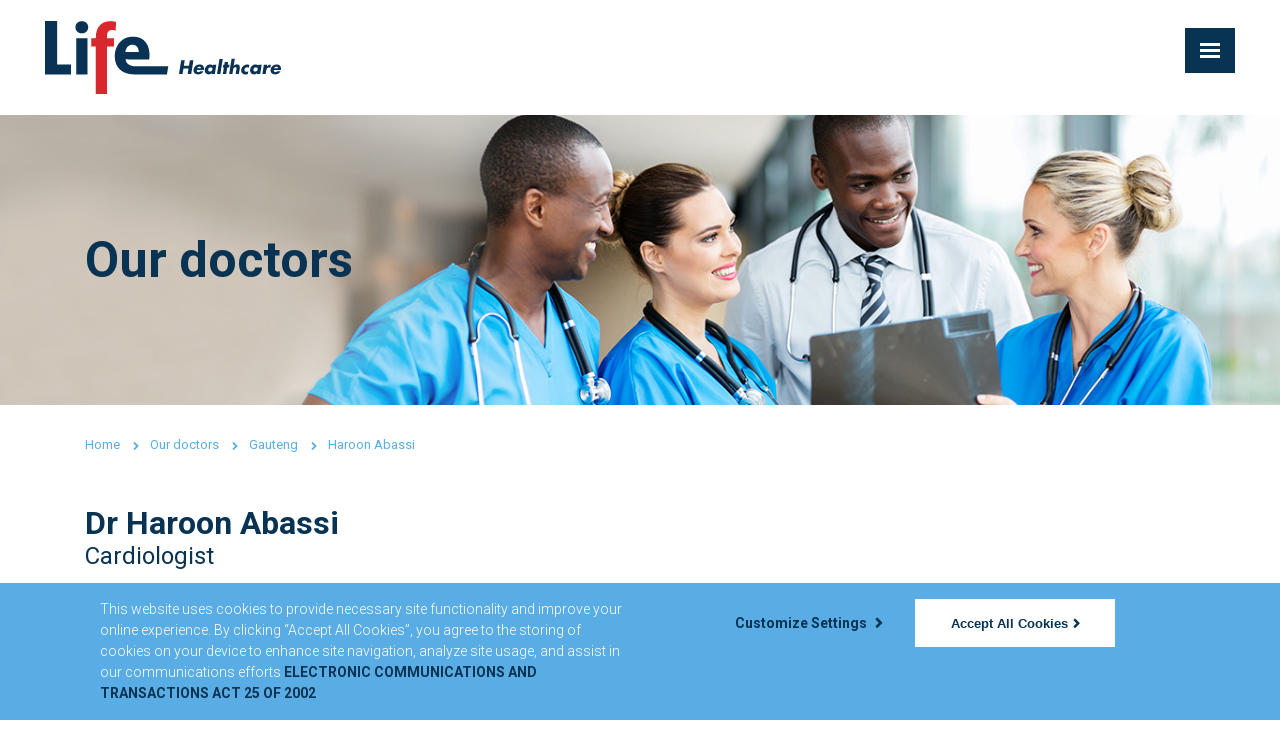

--- FILE ---
content_type: text/html; charset=utf-8
request_url: https://www.lifehealthcare.co.za/our-doctors/gauteng/haroon-abassi/
body_size: 73717
content:

<!doctype html>
<html class="no-js" lang="en">
<head>
    <!-- Google Tag Manager -->
    <script>
        (function (w, d, s, l, i) {
            w[l] = w[l] || []; w[l].push({
                'gtm.start':
                    new Date().getTime(), event: 'gtm.js'
            }); var f = d.getElementsByTagName(s)[0],
                j = d.createElement(s), dl = l != 'dataLayer' ? '&l=' + l : ''; j.async = true; j.src =
                    'https://www.googletagmanager.com/gtm.js?id=' + i + dl; f.parentNode.insertBefore(j, f);
        })(window, document, 'script', 'dataLayer', 'GTM-WT64WCC');</script>
    <!-- End Google Tag Manager -->
    <meta charset="utf-8">
    <meta name="viewport" content="width=device-width, initial-scale=1, maximum-scale=1">
<title>Haroon Abassi</title>

<meta name="keywords" content=""/>
<meta name="description" content="" />
<meta property="og:title" content="" />
<meta property="og:description" content="" />
<meta property="og:type" content="" />
<meta property="og:url" content="/our-doctors/gauteng/haroon-abassi/" />
<meta property="og:image" />

<link rel="apple-touch-icon" sizes="57x57" href="/assets/icons/apple-touch-icon-57x57.png">
<link rel="apple-touch-icon" sizes="60x60" href="/assets/icons/apple-touch-icon-60x60.png">
<link rel="apple-touch-icon" sizes="72x72" href="/assets/icons/apple-touch-icon-72x72.png">
<link rel="apple-touch-icon" sizes="76x76" href="/assets/icons/apple-touch-icon-76x76.png">
<link rel="apple-touch-icon" sizes="114x114" href="/assets/icons/apple-touch-icon-114x114.png">
<link rel="apple-touch-icon" sizes="120x120" href="/assets/icons/apple-touch-icon-120x120.png">
<link rel="apple-touch-icon" sizes="144x144" href="/assets/icons/apple-touch-icon-144x144.png">
<link rel="apple-touch-icon" sizes="152x152" href="/assets/icons/apple-touch-icon-152x152.png">
<link rel="apple-touch-icon" sizes="180x180" href="/assets/icons/apple-touch-icon-180x180.png">
<link rel="icon" type="image/png" sizes="32x32" href="/assets/icons/favicon-32x32.png">
<link rel="icon" type="image/png" sizes="194x194" href="/assets/icons/favicon-194x194.png">
<link rel="icon" type="image/png" sizes="192x192" href="/assets/icons/android-chrome-192x192.png">
<link rel="icon" type="image/png" sizes="16x16" href="/assets/icons/favicon-16x16.png">
<link rel="manifest" href="/assets/icons/manifest.json">
<link rel="mask-icon" href="/assets/icons/safari-pinned-tab.svg" color="#093254">

<meta name="msapplication-TileColor" content="#093254">
<meta name="msapplication-TileImage" content="/assets/icons/mstile-144x144.png">
<meta name="theme-color" content="#ffffff">

    <script src="/assets/js/jquery-3.2.1.min.js"></script>


    
    <link rel="stylesheet" href="/assets/styles/main.min.css?v=1.1">
</head>
<body>
    <!-- Google Tag Manager (noscript) -->
    <noscript>
        <iframe src="https://www.googletagmanager.com/ns.html?id=GTM-WT64WCC"
                height="0" width="0" style="display:none;visibility:hidden"></iframe>
    </noscript>
    <!-- End Google Tag Manager (noscript) -->
    <div class="page-wrapper">
<header class="header">
    <div class="header__inner">
        <div class="container-fluid">

            <a href="/" class="header__logo">
                <img src="/media/1006/logo.svg" alt="Life Healthcare" />
            </a>

            <div class="header__content-lg">

                <div class="header__icons">
                    <div class="header__search-trigger">
                        <button class="header__search-trigger-btn" data-target="#site-search">
                            <label for="html">Search</label><i href="#" class="icon icon-search"></i>
                        </button>
                        <div class="modal__search" id="site-search">
                            <form class="modal-content__search" id="headerForm" >
                                <span class="modal-close__search">&times;</span>
                                <input type="hidden" id="pageId" value="/media/">
                                <input id="inputFieldSearchHeader" type="text" placeholder="Search..">
                                <i href="#" class="searcher-icon icon-search"></i>
                                <button style="cursor: pointer;" class="search-button" id="hButton"></button>
                            </form>
                        </div>
                    </div>
                    <ul class="header__social">
                                <li><a href="https://www.facebook.com/lifehealthcare/" target="_blank" title="Facebook"><i class="icon icon-facebook"></i></a></li>
                                <li><a href="https://za.linkedin.com/company/life-healthcare" target="_blank" title="Life Healthcare Linked in"><i class="icon icon-linkedin"></i></a></li>
                                <li><a href="https://www.instagram.com/explore/locations/319705629/" title="Life Healthcare Instagram"><i class="icon icon-instagram"></i></a></li>
                                <li><a href="https://twitter.com/lifehealthcare_?lang=en" target="_blank" title="Life Healthcare Twitter"><i class="icon icon-twitter"></i></a></li>
                    </ul>
                </div>

                <nav class="header__nav">
                    <ul>
                            <li class="mega mega--relative">
                                    <a href="/quality-measures/" class="" title="Quality measures">Quality measures</a>
                                        <div class="mega__menu">
                                            <div class="container-fluid">
                                                <div class="row row--flex">
                                                        <div class="col-sm-4">
                                                                <ul>
                                                                    <li>
                                                                        <a href="/facility-measures/patient-safety-quality-measures/" title="Patient safety &amp; quality measures">Patient quality &amp; safety measures </a>
                                                                        <ul>


                                                                        </ul>
                                                                    </li>
                                                                </ul>
                                                                <ul>
                                                                    <li>
                                                                        <a href="/facility-measures/clinical-outcome-process-measures/" title="Clinical measure">Clinical outcome &amp; process measures </a>
                                                                        <ul>


                                                                        </ul>
                                                                    </li>
                                                                </ul>
                                                        </div>
                                                </div>
                                            </div>
                                        </div>
                            </li>
                            <li class="mega ">
                                    <a href="/patient-information/" class="" title="Patient Information">Patient information</a>
                                        <div class="mega__menu">
                                            <div class="container-fluid">
                                                <div class="row row--flex">
                                                        <div class="col-sm-4">
                                                                <ul>
                                                                    <li>
                                                                        <a href="/patient-information/going-into-hospital/" title="Going Into Hospital">Going into hospital</a>
                                                                        <ul>

                                                                                <li>
                                                                                    <a href="/patient-information/going-into-hospital/pre-admission/" title="Pre-Admission">
                                                                                        Pre-admission
                                                                                    </a>
                                                                                </li>
                                                                                <li>
                                                                                    <a href="/patient-information/going-into-hospital/admission/" title="Admission">
                                                                                        Admission
                                                                                    </a>
                                                                                </li>
                                                                                <li>
                                                                                    <a href="/patient-information/going-into-hospital/post-op-essentials/" title="Post Op Essentials">
                                                                                        Post-op essentials
                                                                                    </a>
                                                                                </li>
                                                                                <li>
                                                                                    <a href="/patient-information/going-into-hospital/your-medical-aid/" title="Your Medical Aid">
                                                                                        Your medical aid
                                                                                    </a>
                                                                                </li>
                                                                                <li>
                                                                                    <a href="/patient-information/patient-rights-and-responsibilities/" title="Patient Rights &amp; Responsibilities">
                                                                                        Patient rights and responsibilities
                                                                                    </a>
                                                                                </li>
                                                                                <li>
                                                                                    <a href="/contact-us/" title="Contact Us">
                                                                                        Contact us
                                                                                    </a>
                                                                                </li>

                                                                        </ul>
                                                                    </li>
                                                                </ul>
                                                        </div>
                                                        <div class="col-sm-4">
                                                                <ul>
                                                                    <li>
                                                                        <a href="/patient-information/infection-prevention/" title="Infection Prevention">Infection prevention</a>
                                                                        <ul>


                                                                        </ul>
                                                                    </li>
                                                                </ul>
                                                                <ul>
                                                                    <li>
                                                                        <a href="/patient-information/patient-services/" title="Patient Services">Patient services</a>
                                                                        <ul>

                                                                                <li>
                                                                                    <a href="/patient-information/patient-services/hospital-services/" title="Hospital Services">
                                                                                         Hospital services
                                                                                    </a>
                                                                                </li>
                                                                                <li>
                                                                                    <a href="/patient-information/patient-services/complementary-services/" title="Complementary Services">
                                                                                        Complementary services
                                                                                    </a>
                                                                                </li>
                                                                                <li>
                                                                                    <a href="/patient-information/patient-services/patient-experience-survey/" title="Patient experience survey">
                                                                                        Patient Experience Survey
                                                                                    </a>
                                                                                </li>

                                                                        </ul>
                                                                    </li>
                                                                </ul>
                                                                <ul>
                                                                    <li>
                                                                        <a href="/patient-information/fixed-fees-surgical-procedures/" target="_blank" title="Fixed fees surgical procedures">Fixed fees</a>
                                                                        <ul>


                                                                        </ul>
                                                                    </li>
                                                                </ul>
                                                        </div>
                                                        <div class="col-sm-4">
                                                                <ul>
                                                                    <li>
                                                                        <a href="/faqs/" title="FAQ&#39;s">Frequently asked questions (FAQs)</a>
                                                                        <ul>


                                                                        </ul>
                                                                    </li>
                                                                </ul>
                                                        </div>
                                                </div>
                                            </div>
                                        </div>
                            </li>
                            <li class="mega mega--relative">
                                    <a href="/hospitals/" class="" title="Hospitals">Our hospitals</a>
                            </li>
                            <li class="mega mega--relative">
                                    <a href="/our-doctors/" class="" title="Our Doctors NF">Our doctors</a>
                                        <div class="mega__menu">
                                            <div class="container-fluid">
                                                <div class="row row--flex">
                                                        <div class="col-sm-4">
                                                                <ul>
                                                                    <li>
                                                                        <a href="/our-doctors/" title="Our Doctors NF">Find a doctor</a>
                                                                        <ul>


                                                                        </ul>
                                                                    </li>
                                                                </ul>
                                                                <ul>
                                                                    <li>
                                                                        <a href="/our-doctors/for-our-doctors/" title="For doctors"> For doctors</a>
                                                                        <ul>


                                                                        </ul>
                                                                    </li>
                                                                </ul>
                                                        </div>
                                                </div>
                                            </div>
                                        </div>
                            </li>
                            <li class="mega ">
                                    <a href="/about-us/" class="" title="About Us">About</a>
                                        <div class="mega__menu">
                                            <div class="container-fluid">
                                                <div class="row row--flex">
                                                        <div class="col-sm-4">
                                                                <ul>
                                                                    <li>
                                                                        <a href="/about-us/a-closer-look/" title="About Life Healthcare: A Closer Look"> A closer look</a>
                                                                        <ul>


                                                                        </ul>
                                                                    </li>
                                                                </ul>
                                                                <ul>
                                                                    <li>
                                                                        <a href="/about-us/a-closer-look/life-healthcare-at-a-glance/" title="Life Health at a Glance">Life Healthcare at a glance</a>
                                                                        <ul>


                                                                        </ul>
                                                                    </li>
                                                                </ul>
                                                                <ul>
                                                                    <li>
                                                                        <a href="/about-us/our-employees/" title="Our Employees">Our employees</a>
                                                                        <ul>


                                                                        </ul>
                                                                    </li>
                                                                </ul>
                                                                <ul>
                                                                    <li>
                                                                        <a href="/about-us/sustainability/" title="Sustainability"> Sustainability</a>
                                                                        <ul>


                                                                        </ul>
                                                                    </li>
                                                                </ul>
                                                        </div>
                                                        <div class="col-sm-4">
                                                                <ul>
                                                                    <li>
                                                                        <a href="/about-us/clinical-and-support-functions/" title="Clinical and support functions">Clinical and support functions</a>
                                                                        <ul>

                                                                                <li>
                                                                                    <a href="/about-us/clinical-and-support-functions/procurement/" title="Procurement">
                                                                                         Procurement
                                                                                    </a>
                                                                                </li>
                                                                                <li>
                                                                                    <a href="/about-us/clinical-and-support-functions/quality/" title="Quality">
                                                                                        Quality
                                                                                    </a>
                                                                                </li>
                                                                                <li>
                                                                                    <a href="/about-us/clinical-and-support-functions/pharmacy/" title="Pharmacy">
                                                                                        Pharmacy
                                                                                    </a>
                                                                                </li>
                                                                                <li>
                                                                                    <a href="/about-us/clinical-and-support-functions/nursing/" title="Nursing">
                                                                                        Nursing
                                                                                    </a>
                                                                                </li>
                                                                                <li>
                                                                                    <a href="/about-us/clinical-and-support-functions/business-development/" title="Business Development">
                                                                                        Business development
                                                                                    </a>
                                                                                </li>

                                                                        </ul>
                                                                    </li>
                                                                </ul>
                                                        </div>
                                                        <div class="col-sm-4">
                                                                <ul>
                                                                    <li>
                                                                        <a href="/about-us/clinical-and-support-functions/out-of-hospital-services/" title="Out-of-hospital services">Out-of-hospital services</a>
                                                                        <ul>

                                                                                <li>
                                                                                    <a href="/about-us/life-nkanyisa/" title="Life Nkanyisa">
                                                                                        Life Nkanyisa
                                                                                    </a>
                                                                                </li>
                                                                                <li>
                                                                                    <a href="/about-us/life-health-solutions/" title="Life Health Solutions">
                                                                                        Life Health Solutions
                                                                                    </a>
                                                                                </li>
                                                                                <li>
                                                                                    <a href="/careers/education-and-training/" target="_blank" title="Education and Training">
                                                                                        Education and Training
                                                                                    </a>
                                                                                </li>

                                                                        </ul>
                                                                    </li>
                                                                </ul>
                                                        </div>
                                                </div>
                                            </div>
                                        </div>
                            </li>
                            <li class="mega mega--relative">
                                    <a href="/careers/" class="" title="Careers">Careers</a>
                                        <div class="mega__menu">
                                            <div class="container-fluid">
                                                <div class="row row--flex">
                                                        <div class="col-sm-4">
                                                                <ul>
                                                                    <li>
                                                                        <a href="/careers/" title="Careers">A career at Life Healthcare</a>
                                                                        <ul>


                                                                        </ul>
                                                                    </li>
                                                                </ul>
                                                                <ul>
                                                                    <li>
                                                                        <a href="/careers/vacancies/" title="Careers listing">Vacancies </a>
                                                                        <ul>


                                                                        </ul>
                                                                    </li>
                                                                </ul>
                                                                <ul>
                                                                    <li>
                                                                        <a href="/specialist-practice-opportunities/" title="Specialist Opportunities">Specialist practice opportunities</a>
                                                                        <ul>


                                                                        </ul>
                                                                    </li>
                                                                </ul>
                                                        </div>
                                                        <div class="col-sm-4">
                                                                <ul>
                                                                    <li>
                                                                        <a href="/careers/education-and-training/" title="Life College of Learning">Education and Training</a>
                                                                        <ul>

                                                                                <li>
                                                                                    <a href="/careers/education-and-training/research-and-human-research-ethics-committee/" title="Research and Ethics Committee">
                                                                                        Research and Ethics Committee
                                                                                    </a>
                                                                                </li>

                                                                        </ul>
                                                                    </li>
                                                                </ul>
                                                        </div>
                                                </div>
                                            </div>
                                        </div>
                            </li>
                            <li class="mega mega--relative">
                                    <a href="/news-and-info-hub/" class="" title="News and info hub">News &amp; info hub</a>
                                        <div class="mega__menu">
                                            <div class="container-fluid">
                                                <div class="row row--flex">
                                                        <div class="col-sm-4">
                                                                <ul>
                                                                    <li>
                                                                        <a href="/news-and-info-hub/" title="News and info hub">All articles</a>
                                                                        <ul>


                                                                        </ul>
                                                                    </li>
                                                                </ul>
                                                        </div>
                                                </div>
                                            </div>
                                        </div>
                            </li>
                            <li class="mega mega--relative">
                                    <a href="/investor-relations/" class="" title="Investor relations">Investor relations</a>
                                        <div class="mega__menu">
                                            <div class="container-fluid">
                                                <div class="row row--flex">
                                                        <div class="col-sm-4">
                                                                <ul>
                                                                    <li>
                                                                        <a href="/investor-relations/investor-relations-calendar-of-finance-events/" title="Investor relations: Calendar of finance events">Calendar of finance events</a>
                                                                        <ul>


                                                                        </ul>
                                                                    </li>
                                                                </ul>
                                                                <ul>
                                                                    <li>
                                                                        <a href="/investor-relations/results-and-reports/" title="Results and reports"> Results and reports</a>
                                                                        <ul>


                                                                        </ul>
                                                                    </li>
                                                                </ul>
                                                                <ul>
                                                                    <li>
                                                                        <a href="/investor-relations/sens/" title="SENS">SENS</a>
                                                                        <ul>


                                                                        </ul>
                                                                    </li>
                                                                </ul>
                                                                <ul>
                                                                    <li>
                                                                        <a href="/investor-relations/circulars-and-notices/" title="Circulars and notices">Circulars and notices</a>
                                                                        <ul>


                                                                        </ul>
                                                                    </li>
                                                                </ul>
                                                        </div>
                                                        <div class="col-sm-4">
                                                                <ul>
                                                                    <li>
                                                                        <a href="/investor-relations/our-directors/" title="Directors">Our directors</a>
                                                                        <ul>


                                                                        </ul>
                                                                    </li>
                                                                </ul>
                                                                <ul>
                                                                    <li>
                                                                        <a href="/investor-relations/executive-management/" title="South African executives">Executive Management</a>
                                                                        <ul>


                                                                        </ul>
                                                                    </li>
                                                                </ul>
                                                                <ul>
                                                                    <li>
                                                                        <a href="/investor-relations/domestic-medium-term-note-programme/" title="Domestic Medium Term Note Programme">Domestic Medium Term Note Programme</a>
                                                                        <ul>


                                                                        </ul>
                                                                    </li>
                                                                </ul>
                                                        </div>
                                                </div>
                                            </div>
                                        </div>
                            </li>
                            <li class="mega mega--relative">
                                    <a href="/contact-us/" class="" title="Contact Us">Contact</a>
                            </li>
                    </ul>
                </nav>

            </div>

            <div class="header__content-xs">
                <button class="header__nav-toggle" data-toggle="#mobile-nav" data-toggle-speed="350" data-toggle-animate="true">
                    <span class="header__nav-toggle-bar"></span>
                    <span class="header__nav-toggle-bar"></span>
                    <span class="header__nav-toggle-bar"></span>
                </button>
            </div>


        </div>

        <nav class="mobile-nav" id="mobile-nav">
            <div class="container">

                


                <ul class="mobile-nav__menu">
                    
                        
                            <li class="mobile-nav__submenu">
                                        <button class="mobile-nav__submenu-trigger"></button>

                                <a href="/quality-measures/">Quality measures</a>
                                <ul>
                                        <li><a href="/facility-measures/patient-safety-quality-measures/">Patient quality &amp; safety measures </a></li>
                                        <li><a href="/facility-measures/clinical-outcome-process-measures/">Clinical outcome &amp; process measures </a></li>
                                </ul>


                            </li>
                            <li class="mobile-nav__submenu">
                                        <button class="mobile-nav__submenu-trigger"></button>

                                <a href="/patient-information/">Patient information</a>
                                <ul>
                                        <li><a href="/patient-information/going-into-hospital/">Going into hospital</a></li>
                                        <li><a href="/patient-information/infection-prevention/">Infection prevention</a></li>
                                        <li><a href="/patient-information/patient-services/">Patient services</a></li>
                                        <li><a href="/patient-information/fixed-fees-surgical-procedures/" target="_blank">Fixed fees</a></li>
                                        <li><a href="/faqs/">Frequently asked questions (FAQs)</a></li>
                                </ul>


                            </li>
                            <li class="mobile-nav__submenu">

                                <a href="/hospitals/">Our hospitals</a>
                                <ul>
                                </ul>


                            </li>
                            <li class="mobile-nav__submenu">
                                        <button class="mobile-nav__submenu-trigger"></button>

                                <a href="/our-doctors/">Our doctors</a>
                                <ul>
                                        <li><a href="/our-doctors/">Find a doctor</a></li>
                                        <li><a href="/our-doctors/for-our-doctors/"> For doctors</a></li>
                                </ul>


                            </li>
                            <li class="mobile-nav__submenu">
                                        <button class="mobile-nav__submenu-trigger"></button>

                                <a href="/about-us/">About</a>
                                <ul>
                                        <li><a href="/about-us/a-closer-look/"> A closer look</a></li>
                                        <li><a href="/about-us/a-closer-look/life-healthcare-at-a-glance/">Life Healthcare at a glance</a></li>
                                        <li><a href="/about-us/our-employees/">Our employees</a></li>
                                        <li><a href="/about-us/sustainability/"> Sustainability</a></li>
                                        <li><a href="/about-us/clinical-and-support-functions/">Clinical and support functions</a></li>
                                        <li><a href="/about-us/clinical-and-support-functions/out-of-hospital-services/">Out-of-hospital services</a></li>
                                </ul>


                            </li>
                            <li class="mobile-nav__submenu">
                                        <button class="mobile-nav__submenu-trigger"></button>

                                <a href="/careers/">Careers</a>
                                <ul>
                                        <li><a href="/careers/">A career at Life Healthcare</a></li>
                                        <li><a href="/careers/vacancies/">Vacancies </a></li>
                                        <li><a href="/specialist-practice-opportunities/">Specialist practice opportunities</a></li>
                                        <li><a href="/careers/education-and-training/">Education and Training</a></li>
                                </ul>


                            </li>
                            <li class="mobile-nav__submenu">
                                        <button class="mobile-nav__submenu-trigger"></button>

                                <a href="/news-and-info-hub/">News &amp; info hub</a>
                                <ul>
                                        <li><a href="/news-and-info-hub/">All articles</a></li>
                                </ul>


                            </li>
                            <li class="mobile-nav__submenu">
                                        <button class="mobile-nav__submenu-trigger"></button>

                                <a href="/investor-relations/">Investor relations</a>
                                <ul>
                                        <li><a href="/investor-relations/investor-relations-calendar-of-finance-events/">Calendar of finance events</a></li>
                                        <li><a href="/investor-relations/results-and-reports/"> Results and reports</a></li>
                                        <li><a href="/investor-relations/sens/">SENS</a></li>
                                        <li><a href="/investor-relations/circulars-and-notices/">Circulars and notices</a></li>
                                        <li><a href="/investor-relations/our-directors/">Our directors</a></li>
                                        <li><a href="/investor-relations/executive-management/">Executive Management</a></li>
                                        <li><a href="/investor-relations/domestic-medium-term-note-programme/">Domestic Medium Term Note Programme</a></li>
                                </ul>


                            </li>
                            <li class="mobile-nav__submenu">

                                <a href="/contact-us/">Contact</a>
                                <ul>
                                </ul>


                            </li>
                </ul>

                <ul class="mobile-nav__social">
                            <li><a href="https://www.facebook.com/lifehealthcare/" target="_blank" title="Facebook"><i class="icon icon-facebook"></i></a></li>
                            <li><a href="https://za.linkedin.com/company/life-healthcare" target="_blank" title="Life Healthcare Linked in"><i class="icon icon-linkedin"></i></a></li>
                            <li><a href="https://www.instagram.com/explore/locations/319705629/" title="Life Healthcare Instagram"><i class="icon icon-instagram"></i></a></li>
                            <li><a href="https://twitter.com/lifehealthcare_?lang=en" target="_blank" title="Life Healthcare Twitter"><i class="icon icon-twitter"></i></a></li>
                </ul>
            </div>
        </nav>
    </div>
</header>
<script type="text/javascript">
    var doRedirect="True";
    $(document).ready(function() {
        $("#headerForm").on("submit",
            function(e) {
                e.preventDefault();
                doSearch();

            });

        $("#hButton").click(function(e) {
            e.preventDefault();
            doSearch();
        });
        function doSearch() {
            
            if (doRedirect==="True") {
                window.location.href = "/search-results-page/?term=" + $("#inputFieldSearchHeader").val();
            } else {
  
                $(".modal__search").hide();
                $("#inputFieldSearch").val($("#inputFieldSearchHeader").val());
                doFilter = true;
                flyIn = "false";
                searchFilter();
            }
        }
    });
    

</script>

        


    

<section class="hero hero--small hero--small x">
    <div class="hero__img">
        <picture class="img-max">
            <source srcset="/media/2413/doctors-header-1633x310.jpg" media="(min-width: 768px)" />
            <source srcset="/media/2413/doctors-header-1633x310.jpg" />
            <img src="/media/2413/doctors-header-1633x310.jpg" class="img-max" />
        </picture>
    </div>
    <div class="hero__content">
        <div class="container">
            <h1>Our doctors</h1>
        </div>
    </div>
</section>

<nav class="breadcrumbs" aria-label="breadcrumb">
    <div class="container">
        <ul>
                    <li>
                        <a href="/">Home</a>
                    </li>
                    <li>
                        <a href="/our-doctors/">Our doctors </a>
                    </li>
                    <li>
                        <a href="/our-doctors/gauteng/">Gauteng</a>
                    </li>
                    <li>Haroon Abassi</li>

        </ul>
    </div>
</nav>









<main class="page-content">
    <div class="container">

        <div class="row">
            <div class="col-sm-8">

                <div class="page-content__left">

                    <article class="article">
                        <h1 class="h2">Dr Haroon Abassi </h1>
                        <p class="intro">Cardiologist</p>

                        <br>
                        <div class="row">
                            
                            <div class="col-md-6">

                                <dl class="article__dlist">
                                        <dt>Tel:</dt>
                                        <dd><a href="tel:+27 11 642 2776">+27 11 642 2776</a></dd>
                                                                                                            
                                </dl>

                            </div>
                        </div>

                        <dl class="article__dlist">
                            
                        </dl>

                        <dl class="article__dlist">
                                                            <dt>Physical address:</dt>
                                <dd>Life Brenthurst Hospital, Upper west wing, 4 Park Lane</dd>

                        </dl>


                                                <div class="rte">
                            
                        </div>
                            <h3 class="article__llist-title">Practising hospitals:</h3>
                            <ul class="article__llist">
                                    <li><a href="/hospitals/gauteng/johannesburg/life-brenthurst-hospital/" title="Life Brenthurst Hospital"><strong>Life Brenthurst Hospital</strong></a></li>
                            </ul>
</article>
                </div>
            </div>
            <div class="col-sm-4">
                <div class="page-content__sidebar">




                </div>
            </div>
        </div>



    </div>
</main>


<footer class="footer">
    <div class="footer__main">
        <div class="container">
            <div class="row">
                <div class="col-xs-6 col-sm-3">
                        <img src="/media/1006/logo.svg" class="footer__logo">
                    
                        <p class="footer__hotline">Hotline <a href="tel:011 219 9000">011 219 9000</a></p>
                    <ul class="footer__social">
                            <li><a href="https://www.facebook.com/lifehealthcare/" target="_blank" title="https://www.facebook.com/lifehealthcare/"><i class="icon icon-facebook"></i></a></li>
                            <li><a href="https://za.linkedin.com/company/life-healthcare" target="_blank" title="Linked In"><i class="icon icon-linkedin"></i></a></li>
                            <li><a href="https://www.instagram.com/lifehealthcaresouthafrica?utm_source=ig_web_button_share_sheet&amp;igsh=ZDNlZDc0MzIxNw==" target="_blank" title="https://www.instagram.com/lifehealthcaresouthafrica?utm_source=ig_web_button_share_sheet&amp;igsh=ZDNlZDc0MzIxNw=="><i class="icon icon-instagram"></i></a></li>
                            <li><a href="https://twitter.com/lifehealthcare_?lang=en" target="_blank" title="Twitter"><i class="icon icon-twitter"></i></a></li>
                        </ul>    
                </div>
              
                    <div class="col-xs-6 col-sm-3">
                        <ul class="footer__links">
                                <li>
                                    <a href="/patient-information/" title="Patient Information">Patient information</a>
                                    <ul>
                                            <li><a href="/patient-information/going-into-hospital/" title="Going Into Hospital">Going into hospital</a></li>
                                            <li><a href="/patient-information/patient-services/" title="Patient Services">Patient services</a></li>
                                            <li><a href="/patient-information/patient-services/complementary-services/" title="Complementary services">Complementary services</a></li>
                                            <li><a href="/patient-information/infection-prevention/" title="Infection Prevention">Infection prevention</a></li>
                                            <li><a href="/patient-information/patient-rights-and-responsibilities/" title="Patient Rights &amp; Responsibilities">Patient rights and responsibilities</a></li>
                                            <li><a href="/faqs/" title="FAQ&#39;s">FAQs</a></li>
                                        </ul>
                                </li>
                                <li>
                                    <a href="/quality-measures/" title="Quality Measures">Quality measures</a>
                                    <ul>
                                            <li><a href="/facility-measures/patient-safety-quality-measures/" title="Patient safety &amp; quality measures">Patient quality &amp; safety measures</a></li>
                                            <li><a href="/facility-measures/clinical-outcome-process-measures/" title="Clinical Measure">Clinical outcome &amp; process measures</a></li>
                                        </ul>
                                </li>
                                <li>
                                    <a href="/news-and-info-hub/" title="News and info hub">News and info hub</a>
                                    <ul>
                                            <li><a href="/news-and-info-hub/" title="News and info hub">All articles</a></li>
                                            <li><a href="/terms-and-conditions/" target="_blank" title="Terms and Conditions">Terms and Conditions</a></li>
                                        </ul>
                                </li>
                            
                            </ul>
                    </div>
                    <div class="col-xs-6 col-sm-3">
                        <ul class="footer__links">
                                <li>
                                    <a>Our hospitals, doctors and pharmacies</a>
                                    <ul>
                                            <li><a href="/hospitals/" title="Hospital listings">Find a hospital</a></li>
                                            <li><a href="/our-doctors/" title="Our doctors">Find a doctor</a></li>
                                            <li><a href="/about-us/clinical-and-support-functions/pharmacy/our-pharmacies/" title="Our pharmacies">Find a pharmacy</a></li>
                                        </ul>
                                </li>
                                <li>
                                    <a href="/about-us/" title="About Us">About</a>
                                    <ul>
                                            <li><a href="/about-us/a-closer-look/" title="Overview to Life Healthcare">Overview of Life Healthcare</a></li>
                                            <li><a href="/about-us/our-employees/" title="Our Employees">Our employees </a></li>
                                            <li><a href="/about-us/life-nkanyisa/" title="Life Esidimeni">Life Nkanyisa </a></li>
                                            <li><a href="/about-us/life-health-solutions/" target="_blank" title="Life Health Solutions">Life Health Solutions</a></li>
                                            <li><a href="/about-us/sustainability/" title="Sustainability">Sustainability</a></li>
                                            <li><a href="/about-us/clinical-and-support-functions/" title="Clinical and Support Functions">Clinical and support functions</a></li>
                                            <li><a href="/about-us/clinical-and-support-functions/out-of-hospital-services/" title="Out-of-hospital services"> Out-of-hospital services</a></li>
                                        </ul>
                                </li>
                            
                            </ul>
                    </div>
                    <div class="col-xs-6 col-sm-3">
                        <ul class="footer__links">
                                <li>
                                    <a href="/careers/" title="Careers">Careers</a>
                                    <ul>
                                            <li><a href="/careers/vacancies/" title="Careers listing">Vacancies</a></li>
                                            <li><a href="/careers/education-and-training/" title="Life College of Learning">Education and Training</a></li>
                                            <li><a href="/specialist-practice-opportunities/" title="Specialist Opportunities">Specialist practice opportunities</a></li>
                                        </ul>
                                </li>
                                <li>
                                    <a>Investor relations</a>
                                    <ul>
                                            <li><a href="/investor-relations/investor-relations-calendar-of-finance-events/" title="IR: A closer look">IR - A closer look</a></li>
                                            <li><a href="/investor-relations/results-and-reports/" title="Results and reports">Results and reports</a></li>
                                            <li><a href="/investor-relations/sens/" title="SENS">SENS</a></li>
                                            <li><a href="/investor-relations/circulars-and-notices/" title="Circulars and notices">Circulars and notices</a></li>
                                            <li><a href="/investor-relations/our-directors/" title="Directors">Our directors</a></li>
                                            <li><a href="/investor-relations/executive-management/" title="South African executive management">Executive Management</a></li>
                                            <li><a href="/investor-relations/domestic-medium-term-note-programme/" title="Domestic Medium Term Note Programme">Domestic Medium Term Note Programme</a></li>
                                        </ul>
                                </li>
                                <li>
                                    <a href="/contact-us/" title="Contact us">Contact us</a>
                                    <ul>
                                        </ul>
                                </li>
                            
                            </ul>
                    </div>

            </div>
        </div>
    </div>
    <div class="footer__btm">
        <div class="container">
            <div class="row">
                <div class="col-sm-6">
                    <ul class="footer__btm-links">
                            <li><a href="/media/4186/website-privacy-notice-updated-september-2025-final.pdf" target="_blank" title="Website Privacy Notice updated September 2025 FINAL.pdf">Privacy Notice</a></li>
                            <li><a href="/media/2409/electronic-communications-act.pdf" target="_blank" title="Electronic Communications Act.pdf">Electronic Communications Act </a></li>
                            <li><a href="/media/4129/paia-access-to-information-manual-23-05-2025-vetted-paia-emails.pdf" target="_blank" title="PAIA ACCESS TO INFORMATION MANUAL 23 05 2025 (vetted PAIA Emails).pdf">Promotion of Access to Information Act Manual</a></li>
                     </ul>
                </div>
                <div class="col-sm-6">
                    <p>Copyright &#169; 2025 Life Healthcare. All rights reserved.</p>
                </div>
            </div>
        </div>
    </div>
</footer>





<style>
    /* Cookie banner style */
    #cookie-banner {
        display: none;
        width: 100% !important;
        color: #fff;
        padding: 16px;
        position: fixed !important;
        z-index: 1;
        bottom: 0px !important;
        font-size: 14px;
        background-color: #59ade4 !important;
        margin-left: auto !important;
        margin-right: auto !important;
    }

    /* @media (min-width: 768px) {
      #cookie-banner {
        width: 744px !important;
      }
    } */
    @media (max-width: 1000px) {
        .mt-sm-2 {
            margin-top: 8px
        }
    }

    .d-flex {
        display: flex;
    }

    .m-3 {
        margin: 16px;
    }

    .m-4 {
        margin: 32px;
    }

    .mb-1 {
        margin-bottom: 4px;
    }

    .mb-2 {
        margin-bottom: 8px;
    }

    .mb-3 {
        margin-bottom: 16px;
    }

    .mb-4 {
        margin-bottom: 32px;
    }

    .p-0 {
        padding: 0px !important;
    }

    .pb-0 {
        padding-bottom: 0px !important;
    }

    .p-4 {
        padding: 32px;
    }

    .mb-sm {
        margin-bottom: 0px;
    }

    @media screen and (max-width: 750px) {
        .mb-sm {
            margin-bottom: 16px !important;
        }
    }

    #cookie-banner.show {
        visibility: visible;
        -webkit-animation: fadein 0.5s, fadeout 0.5s 2.5s;
        animation: fadein 0.5s, fadeout 0.5s 2.5s;
    }

    @-webkit-keyframes fadein {
        from {
            bottom: 0;
            opacity: 0;
        }

        to {
            bottom: 30px;
            opacity: 1;
        }
    }

    @keyframes fadein {
        from {
            bottom: 0;
            opacity: 0;
        }

        to {
            bottom: 30px;
            opacity: 1;
        }
    }

    @-webkit-keyframes fadeout {
        from {
            bottom: 30px;
            opacity: 1;
        }

        to {
            bottom: 0;
            opacity: 0;
        }
    }

    @keyframes fadeout {
        from {
            bottom: 30px;
            opacity: 1;
        }

        to {
            bottom: 0;
            opacity: 0;
        }
    }

    .banner-link {
        font-size: 14px;
        line-height: 18px;
        color: #083353;
        font-weight: 700;
    }

        .banner-link:hover {
            color: #083353;
            opacity: .8;
        }

    .banner-btn {
        width: 200px;
        height: 48px;
        background-color: #ffffff;
        color: #083353;
        font-weight: 700;
    }

    .align-items-center {
        align-items: center !important;
    }

    .justify-content-end {
        justify-content: flex-end !important;
    }

    .justify-content-between {
        justify-content: space-between !important;
    }

    .justify-content-center {
        justify-content: center !important;
    }

    .float-end {
        float: right;
    }

    .cookie-modal {
        display: none;
        position: fixed;
        z-index: 9999;
        left: 0;
        top: 0;
        width: 100%;
        height: 100%;
        overflow: auto;
        background-color: rgba(9, 51, 83, .5)
    }

    /* Modal title */
    .cookie-modal-title {
        font-size: 32px;
        color: #093353;
        font-weight: 700;
        font-family: "Roboto";
    }

    /* Modal Content */
    .cookie-modal-content {
        margin: auto;
        /* padding: 20px; */
        width: 700px;
        max-width: 98%;
        height: auto;
        background-color: #ffffff;
    }

    .cookie-modal-container {
        height: 380px;
        overflow: auto;
        padding-right: 16px;
        margin-right: 32px;
    }

    .cookie-modal-content-text {
        font-size: 14px;
        line-height: 18px;
        color: #093353;
        font-weight: 400;
        font-family: "Roboto";
    }

    .cookie-modal-content-link {
        font-size: 14px;
        line-height: 18px;
        color: #59aee4;
        font-weight: 700;
    }

    .cookie-modal-content-btn {
        width: 131px;
        height: 40px;
        color: #ffffff;
        background-color: #59aee4;
    }

    .cookie-modal-content-heading {
        font-size: 20px;
        color: #093353;
        font-weight: 700;
    }

    /* The Close Button */
    .close {
        color: #aaaaaa;
        float: right;
        font-size: 28px;
        font-weight: bold;
    }

        .close:hover,
        .close:focus {
            color: #000;
            text-decoration: none;
            cursor: pointer;
        }

    .modal-accordion {
        background-color: #deebf7;
        cursor: pointer;
        padding: 16px;
        width: 100%;
        border: none;
        text-align: left;
        outline: none;
        transition: 0.4s;
        font-size: 16px;
        line-height: 26px;
        color: #093254;
        font-weight: 500;
    }

        .modal-accordion p {
            display: inline;
            float: right;
            font-size: 16px;
            line-height: 26px;
            color: #f20d19;
            font-weight: 500;
            text-align: right;
        }

        .active, .modal-accordion:hover {
            background-color: #deebf7;
            opacity: .8;
        }

        .modal-accordion:after {
            content: '\002B';
            color: #59aee4;
            font-size: 24px;
            font-weight: bold;
            float: left;
            margin-right: 5px;
        }

    .active:after {
        content: "\2212";
    }

    .panel {
        /* padding: 0px 18px; */
        max-height: 0;
        overflow: hidden;
        transition: max-height 0.2s ease-out;
        background-color: #ffffff;
        /* border: 2px solid #deebf7; */
    }

    .panel-content {
        border: 2px solid #deebf7;
        padding: 0px 18px;
    }

    .panel p {
        padding: 16px 0px;
    }

    .cookie-modal-footer {
        height: 88px;
        background-color: #59ade4;
        padding: 16px;
        display: flex;
        align-items: center;
        justify-content: flex-end;
    }

    /* width */
    .cookie-modal-container::-webkit-scrollbar {
        width: 6px;
    }

    /* Track */
    .cookie-modal-container::-webkit-scrollbar-track {
        width: 6px;
        background-color: rgba(221,234,247, 0.3) !important;
    }

    /* Handle */
    .cookie-modal-container::-webkit-scrollbar-thumb {
        background: #ddeaf7;
    }

        /* Handle on hover */
        .cookie-modal-container::-webkit-scrollbar-thumb:hover {
            background: #555;
        }

    .switch {
        position: relative;
        display: inline-block;
        width: 60px;
        height: 34px;
        float: right;
    }

        .switch input {
            opacity: 0;
            width: 0;
            height: 0;
        }

    .slider {
        position: absolute;
        cursor: pointer;
        top: 0;
        left: 0;
        right: 0;
        bottom: 0;
        background-color: #ccc;
        -webkit-transition: .4s;
        transition: .4s;
    }

        .slider:before {
            position: absolute;
            content: "";
            margin-top: 1px;
            width: 18px;
            height: 18px;
            border-radius: 10px;
            background-color: #ffffff;
            left: 1px;
            -webkit-transition: .4s;
            transition: .4s;
        }

    input:checked + .slider {
        background-color: #083353;
    }

    input:focus + .slider {
        box-shadow: 0 0 1px #2196F3;
    }

    input:checked + .slider:before {
        -webkit-transform: translateX(26px);
        -ms-transform: translateX(26px);
        transform: translateX(26px);
        background-color: #ffffff;
        left: -1px;
    }

    /* Rounded sliders */
    .slider.round {
        width: 48px;
        height: 24px;
        border-radius: 12px;
        background-color: #ffffff;
        border: 2px solid #083353;
    }

        .slider.round:before {
            border-radius: 50%;
            background-color: #093353;
        }

    .chevron-right {
        font-size: 20px;
        padding-top: 9px;
    }
</style>

<div id="cookie-banner">
    <div class="container">
        <div class="col-12 col-md-6 col-lg-6">
<p><span>This website uses cookies to provide necessary site functionality and improve your online experience. By clicking “Accept All Cookies”, you agree to the storing of cookies on your device to enhance site navigation, analyze site usage, and assist in our communications efforts</span> <a class="banner-link" href="/electronic-communications-and-transactions-act-25-of-2002/" target="" title="ELECTRONIC COMMUNICATIONS AND TRANSACTIONS ACT 25 OF 2002"><span>ELECTRONIC COMMUNICATIONS AND TRANSACTIONS ACT 25 OF 2002</span></a></p>
        </div>
        <div class="col col-md-6 col-lg-6 text-center mt-sm-2" style="padding-right: 0">
            <div class="row--flex align-items-center justify-content-center">
                <div class="col-12 mb-sm col-md-auto col-lg-auto">
                    <a class="banner-link" onclick="openCookiesModal()" style="cursor: pointer; margin-right: 32px">Customize Settings <span class="more"></span></a>
                </div>
                <div class="col-12 col-md-auto col-lg-auto">
                    <button class="banner-btn" onclick="acceptCookie()">Accept All Cookies<span class="more"></span></button>
                </div>
            </div>
        </div>
    </div>
</div>


<div id="myModal" class="cookie-modal">


    <div class="cookie-modal-content">
        <div>
            <span class="close" onclick="closeCookiesModal()" style="font-weight: 100; margin-top: 8px; margin-right: 32px;">&times;</span>
        </div>
        <div class="p-4 pb-0" style="justify-content: space-between; display: flex;">
            <h3 class="cookie-modal-title">Privacy Preference Centre</h3>

        </div>

        <div class="p-4 cookie-modal-container">
            <div class="mb-3">
                <p class="cookie-modal-content-text"><span>When you visit any website, it may store or retrieve information on your browser, mostly in the form of cookies. This information might be about you, your preferences or your device and is mostly used to make the site work as you expect it to. The information does not usually directly identify you, but it can give you a more personalized web experience. Because we respect your right to privacy, you can choose not to allow some types of cookies. Click on the different category headings to find out more and change our default settings. However, blocking some types of cookies may impact your experience of the site and the services we are able to offer.</span></p>

            </div>

            <div class="mb-3">
                <button class="cookie-modal-content-btn" onclick="allowAllCookies()">Allow All<span class="more"></span></button>
            </div>

            <div class="mb-4">
                <h5 class="cookie-modal-content-heading mb-3">Manage Consent Preferences</h5>
                <div class="mb-2">
                    <button id="performance-accordion-btn" class="modal-accordion" style="padding-bottom: 8px" onclick="performanceCookieBtn()">
                        Performance Cookies
                        <label class="switch">
                            <input id="performance-checkbox" type="checkbox" onclick="performanceCheckboxBtn()">
                            <span id="slider" class="slider round"></span>
                        </label>
                    </button>
                    <div id="performance-accordion-panel" class="panel">
                        <div class="panel-content">
                            <p><span>These cookies allow us to count visits and traffic sources so we can measure and improve the performance of our site. They help us to know which pages are the most and least popular and see how visitors move around the site. All information these cookies collect is aggregated and therefore anonymous. If you do not allow these cookies we will not know when you have visited our site, and will not be able to monitor its performance.</span></p>
                            <div class="mb-3">

                            </div>
                        </div>
                    </div>
                </div>
              
            </div>
        </div>

        <div class="cookie-modal-footer">
            <button class="banner-btn float-end" onclick="confirmChoices()">Confirm my choices <span class="more"></span></button>
        </div>
    </div>

</div>




    </div>
    <script type="text/javascript" src="/assets/js/js.cookie.js"></script>
    <script src="/assets/js/plugins.js"></script>
    <script src="/assets/js/scripts.js"></script>
    

</body>
</html>

<script type="text/javascript">
    $(function () {
        openCookieBanner();
    });
</script>

--- FILE ---
content_type: image/svg+xml
request_url: https://www.lifehealthcare.co.za/media/1006/logo.svg
body_size: 1323
content:
<?xml version="1.0" encoding="utf-8"?>
<!-- Generator: Adobe Illustrator 21.0.2, SVG Export Plug-In . SVG Version: 6.00 Build 0)  -->
<svg version="1.1" id="Layer_1" xmlns="http://www.w3.org/2000/svg" xmlns:xlink="http://www.w3.org/1999/xlink" x="0px" y="0px"
	 width="237.1px" height="73.3px" viewBox="0 0 237.1 73.3" enable-background="new 0 0 237.1 73.3" xml:space="preserve">
<polygon fill="#0A3254" points="139.5,44.8 140.4,39.5 136.8,39.5 134.6,53.3 138.2,53.3 139.1,47.7 144.2,47.7 143.3,53.3 
	146.9,53.3 149.1,39.5 145.5,39.5 144.7,44.8 "/>
<path fill="#0A3254" d="M159.6,48.8c0.5-3.2-1.1-5.2-4.3-5.2c-3.1,0-5.5,1.9-6,5c-0.5,3.2,1.5,5,4.6,5c2.1,0,4.4-1,5.3-3.2H156
	c-0.5,0.6-1,0.9-1.7,0.9c-1.4,0-2-0.7-1.8-2.1h7L159.6,48.8z M152.9,47.3c0.4-1,1.2-1.5,2.2-1.5c0.9,0,1.6,0.6,1.7,1.5H152.9z"/>
<path fill="#0A3254" d="M172.1,43.9h-3.3l-0.1,0.9c-0.6-0.8-1.6-1.2-2.7-1.2c-2.8,0-5.1,2.3-5.5,5c-0.4,2.7,1.2,5,3.9,5
	c1.1,0,2.3-0.4,3.1-1.4h0l-0.2,1h3.3L172.1,43.9z M166.4,46.5c1.4,0,2,1,1.8,2.1c-0.2,1.2-1.1,2.1-2.5,2.1c-1.4,0-2-0.9-1.8-2.1
	C164.1,47.5,165,46.5,166.4,46.5"/>
<polygon fill="#0A3254" points="178.6,38.1 175.3,38.1 172.8,53.3 176.2,53.3 "/>
<polygon fill="#0A3254" points="183.1,46.7 185,46.7 185.4,43.9 183.5,43.9 184,41.1 180.6,41.1 180.2,43.9 179.1,43.9 178.7,46.7 
	179.7,46.7 178.7,53.3 182,53.3 "/>
<path fill="#0A3254" d="M187.4,38.1L185,53.3h3.3l0.8-4.8c0.2-1.1,0.8-2.2,2.1-2.2c1.3,0,1.3,1.1,1.1,2.2l-0.8,4.8h3.3l0.9-5.8
	c0.4-2.4-0.5-4-2.9-4c-1.3,0-2.3,0.5-3.2,1.5h0l1.1-7H187.4z"/>
<path fill="#0A3254" d="M205.3,44.2c-0.6-0.4-1.3-0.5-2.1-0.5c-2.9,0-5.6,2.1-6.1,5.1c-0.4,2.8,1.5,4.9,4.3,4.9
	c0.8,0,1.6-0.2,2.4-0.5l0.4-2.8c-0.5,0.4-1.2,0.6-1.8,0.6c-1.4,0-2.2-1-2-2.3c0.2-1.3,1.4-2.3,2.7-2.3c0.6,0,1.2,0.3,1.6,0.7
	L205.3,44.2z"/>
<path fill="#0A3254" d="M217.7,43.9h-3.3l-0.1,0.9c-0.6-0.8-1.6-1.2-2.7-1.2c-2.8,0-5.1,2.3-5.5,5c-0.4,2.7,1.2,5,3.9,5
	c1.1,0,2.3-0.4,3.1-1.4h0l-0.2,1h3.3L217.7,43.9z M211.9,46.5c1.4,0,2,1,1.8,2.1c-0.2,1.2-1.1,2.1-2.5,2.1c-1.4,0-2-0.9-1.8-2.1
	C209.6,47.5,210.5,46.5,211.9,46.5"/>
<path fill="#0A3254" d="M223.2,43.9h-3.3l-1.5,9.4h3.3l0.6-3.8c0.3-1.6,0.9-2.8,2.8-2.8c0.5,0,0.9,0.1,1.4,0.3l0.5-3.2h-0.6
	c-1.3,0-2.5,0.5-3.3,1.7h0L223.2,43.9z"/>
<path fill="#0A3254" d="M237,48.8c0.5-3.2-1.1-5.2-4.3-5.2c-3.1,0-5.5,1.9-6,5c-0.5,3.2,1.5,5,4.6,5c2.1,0,4.4-1,5.3-3.2h-3.2
	c-0.5,0.6-1,0.9-1.7,0.9c-1.4,0-2-0.7-1.8-2.1h7L237,48.8z M230.3,47.3c0.4-1,1.2-1.5,2.2-1.5c0.9,0,1.6,0.6,1.7,1.5H230.3z"/>
<path fill="#0A3254" d="M37,12.4c3.9,0,6.4-2.7,6.4-6.1c0-3.5-2.5-6.1-6.4-6.1c-3.9,0-6.4,2.6-6.4,6.1C30.6,9.7,33.1,12.4,37,12.4
	L37,12.4z M42.7,53.8l0-36.6l-11.4,0l0,36.6L42.7,53.8z"/>
<path fill="#D9272E" d="M62.3,73.3H51.1V25.7h-4.7l0-8.3l4.7,0v-1.4c0-4.4,1.3-9.2,4.5-12.2c2.8-2.7,6.7-3.6,9.9-3.6
	c2.4,0,4.4,0.3,5.9,0.8L71,9.6C70,9.3,68.9,9,67.4,9c-3.7,0-5.2,2.9-5.2,6.4v1.8h7.2l0,8.3h-7.1V73.3z"/>
<polygon fill="#0A3254" points="0,53.8 26.1,53.8 26.1,43.6 12.2,43.6 12.2,0 0,0 "/>
<path fill="#0A3254" d="M90.4,45.5c-4.9-0.2-9.1-2.5-9.4-7l23.6,0.1c0.2-0.9,0.4-2.6,0.4-4.6c0-9.1-4.5-18.3-16.4-18.3
	c-12.7,0-18.5,10.3-18.5,19.6c0,11.4,7.1,18.2,19.5,18.3c2.4,0,32.9,0,32.9,0l1.4-8.2L90.4,45.5z M87.8,23.8c5.2,0,6.4,4.7,6.4,7.4
	l-13.5,0C81,28.2,83,23.8,87.8,23.8"/>
</svg>
